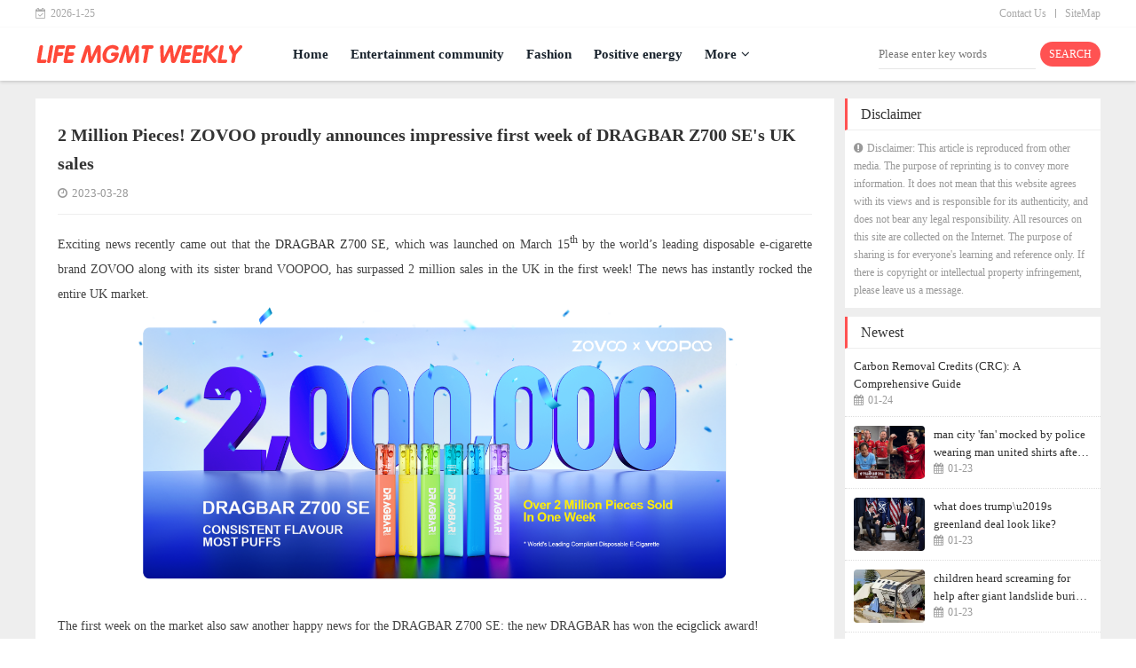

--- FILE ---
content_type: text/html;charset=UTF-8
request_url: http://health.schoolanews.in/info/2-Million-Pieces-ZOVOO-proudly-announces-impressive-first-week-of-DRAGBAR-Z700-SEs-UK-sales-2303280005.html
body_size: 4964
content:
<!DOCTYPE html>
<html>
<head>
<title>
	2 Million Pieces! ZOVOO proudly announces impressive first week of DRAGBAR Z700 SE's UK sales</title>
<META name="description" content="Exciting news recently came out that the DRAGBAR Z700 SE, which was launched on March 15th by the world’s leading disposable e-cigarette brand ZOVOO along with its sister brand VOOPOO, has surpassed 2 million sales in the UK in the first week! The news has instantly rocked the entire UK market."/>
<META name="keywords" content="2 Million Pieces! ZOVOO proudly announces impressive first week of DRAGBAR Z700 SE's UK sales"/>
<META name="copyright" content="©copyright2009-2020Life Management Weekly" /><meta charset="UTF-8">
<meta name="viewport" content="width=device-width, initial-scale=1.0, minimum-scale=1.0, maximum-scale=1.0, user-scalable=no" />
<link rel="stylesheet" type="text/css" href="/page/web/0040/static/css/font-awesome.min.css"/>
<link rel="stylesheet" type="text/css" href="/page/web/0040/static/css/sanren.css"/>
<link rel="stylesheet" type="text/css" href="/page/web/0040/static/css/style.css"/>
<script src="/page/web/0040/static/js/jquery.min.js" type="text/javascript" charset="utf-8"></script>
<script src="/page/web/0040/static/js/swiper.min.js" type="text/javascript" charset="utf-8"></script>
<script src="/page/web/0040/static/js/public.js" type="text/javascript" charset="utf-8"></script>
</head>
<body>
	<div class="head_pc">
	<div class="head">
		<div class="hd1">
			<div class="wrap clearfix">
				<span class="fl"><i class="fa fa-calendar-check-o mr5"></i><ss id="time"></ss></span>
				<script type="text/javascript">
					$(function() {
					    var myDate = new Date;
					    var year = myDate.getFullYear();
					    var mon = myDate.getMonth() + 1;
					    var date = myDate.getDate();
					    $("#time").html(year + "-" + mon + "-" + date);
					})
				</script>
				<span class="fr"><a href="/m" target="_blank">Contact Us</a><i></i><a href="/siteMap" target="_blank">SiteMap</a></span>
			</div>
		</div>
		<div class="hd2">
			<div class="wrap clearfix">
				<a href="/" class="logo fl"><img src="https://oss.ebuypress.com/up/allotment/210906/21090620051025742652.png"/></a>
				<div class="nav fl">
					<span><a class="nava" href="/">Home</a></span>
					<span><a class="nava" href="/l/Entertainment-community/20081815520163967539">Entertainment community</a></span>
							<span><a class="nava" href="/l/fashion/20081815520166222960">Fashion</a></span>
							<span><a class="nava" href="/l/positive-energy/20081815520168627958">Positive energy</a></span>
							<span>
					    	<a href="javascript:"  class="nava">More<i class="fa fa-angle-down ml5"></i></a>
					    	<div class="navhide clearfix">
					    		<i></i>
					    		<div class="navhidebox clearfix">
							        <a href="/l/Healthy-food/20081815515374434177">Healthy food</a>
											<a href="/l/Wisdom-Cultural-Tourism/20081815515364419163">Wisdom Cultural Tourism</a>
											<a href="/l/healthy-lifestyle/20081815515384041766">healthy lifestyle</a>
											<a href="/l/Cars/20081815520158805253">Cars</a>
											<a href="/l/Education-and-Training/20081815520156148559">Education</a>
											<a href="/l/Business/20081815520171105260">Business</a>
											<a href="/l/Technology/20081815520173694649">Technology</a>
											<a href="/l/Game/20081815520161254062">Game</a>
											<a href="/l/Real-estate/20081815515371928775">House</a>
											<a href="/l/Hotel/20081815515386526488">Hotel</a>
											<a href="/l/Finance/20081815515381612973">Finance</a>
											<a href="/l/Parent-child/20081815515379352714">Kids</a>
											<a href="/l/intelligent/20081815515376803198">Intelligent</a>
											<a href="/l/physical-education/20081815515369555698">Sports</a>
											<a href="/l/News/20081815515367012566">News</a>
											</div>
					    	</div>
					    </span>
				    </div>
				<div class="fr search clearfix">
					<input class="sipt1" type="text" placeholder="Please enter key words" id="searchData_pc" value="" />
					<input class="sipt2" type="submit" value="SEARCH" onclick="headSearch_pc()"/>
				</div>
		    	<script type="text/javascript">
					function headSearch_pc() {
						if($("#searchData_pc").val() != null && $("#searchData_pc").val() != ""){
							window.location.href = "/s?searchData="+$("#searchData_pc").val();
						}else{
							alert("Please enter key words");
							return false;
						}
					}
				</script>
			</div>
		</div>
	</div>
</div>

<div class="head_wap">
	<div class="whead clearfix">
		<a href="/" class="wlogo fl"><img src="https://oss.ebuypress.com/up/allotment/210906/21090620051025742652.png"/></a>
		<i></i>
	</div>
	<div class="wpnvbg"></div>
	<div class="wapnav">
		<div class="wapnavtop">
			<a href="/" class="waphdlg"><img src="https://oss.ebuypress.com/up/allotment/210906/21090620051025742652.png"/></a>
			<i></i>
		</div>
		<div class="wapnava clearfix">
			<span class="fl">
				<a href="/" class="wapprda">Home</a>
			</span>
			<span class="fl">
							<a href="/l/Entertainment-community/20081815520163967539" class="wapprda">Entertainment community</a>
						</span>
					<span class="fl">
							<a href="/l/fashion/20081815520166222960" class="wapprda">Fashion</a>
						</span>
					<span class="fl">
							<a href="/l/positive-energy/20081815520168627958" class="wapprda">Positive energy</a>
						</span>
					<span class="fl">
					<a href="javascript:" class="wapprda">More<i><img src="/page/web/0040/static/images/ricon.png"/></i></a>
					<div class="wpheadhide">
						<a class="wapprda1" href="/l/Healthy-food/20081815515374434177">Healthy food</a>
								<a class="wapprda1" href="/l/Wisdom-Cultural-Tourism/20081815515364419163">Wisdom Cultural Tourism</a>
								<a class="wapprda1" href="/l/healthy-lifestyle/20081815515384041766">healthy lifestyle</a>
								<a class="wapprda1" href="/l/Cars/20081815520158805253">Cars</a>
								<a class="wapprda1" href="/l/Education-and-Training/20081815520156148559">Education</a>
								<a class="wapprda1" href="/l/Business/20081815520171105260">Business</a>
								<a class="wapprda1" href="/l/Technology/20081815520173694649">Technology</a>
								<a class="wapprda1" href="/l/Game/20081815520161254062">Game</a>
								<a class="wapprda1" href="/l/Real-estate/20081815515371928775">House</a>
								<a class="wapprda1" href="/l/Hotel/20081815515386526488">Hotel</a>
								<a class="wapprda1" href="/l/Finance/20081815515381612973">Finance</a>
								<a class="wapprda1" href="/l/Parent-child/20081815515379352714">Kids</a>
								<a class="wapprda1" href="/l/intelligent/20081815515376803198">Intelligent</a>
								<a class="wapprda1" href="/l/physical-education/20081815515369555698">Sports</a>
								<a class="wapprda1" href="/l/News/20081815515367012566">News</a>
								</div>
				</span>
			<div class="search fl w100">
				<input class="sipt1" type="text" placeholder="Please enter key words" id="searchData_wap" value=""/>
				<input class="sipt2" type="submit" value="SEARCH" onclick="headSearch_wap()"/>
			</div>
	    	<script type="text/javascript">
				function headSearch_wap() {
					if($("#searchData_wap").val() != null && $("#searchData_wap").val() != ""){
						window.location.href = "/s?searchData="+$("#searchData_wap").val();
					}else{
						alert("Please enter key words");
						return false;
					}
				}
			</script>
		</div>
	</div>
	<div class="waphd_height"></div>
</div><div class="bnmd">
		<div class="md pt0 pb0">
			<div class="wrap clearfix">
				<div class="fl mdl">
					<div class="mdlw clearfix mt0">
						<div class="infobox">
							<div class="infotop">
									<h3>2 Million Pieces! ZOVOO proudly announces impressive first week of DRAGBAR Z700 SE's UK sales</h3>
									<p>
										<span><i class="fa fa-clock-o"></i>2023-03-28</span>
										</p>
								</div>
								<div class="infotxt">
									<p style="text-align: justify;">Exciting news recently came out that the <a href="https://www.izovoo.com/dragbar-z700-se/">DRAGBAR Z700 SE</a>, which was launched on March 15<sup>th</sup> by the world&rsquo;s leading disposable e-cigarette brand ZOVOO along with its sister brand VOOPOO, has surpassed 2 million sales in the UK in the first week! The news has instantly rocked the entire UK market.</p>
<p><img style="display: block; margin-left: auto; margin-right: auto;" src="https://oss.ebuypress.com/up/2023/0328/23032809185869720466.png" /></p>
<p>&nbsp;</p>
<p style="text-align: justify;">The first week on the market also saw another happy news for the DRAGBAR Z700 SE: the new DRAGBAR has won the <a href="https://www.ecigclick.co.uk/best-disposable-vapes/">ecigclick</a> award!</p>
<p style="text-align: justify;">&nbsp;</p>
<p><img style="display: block; margin-left: auto; margin-right: auto;" src="https://oss.ebuypress.com/up/2023/0328/23032809185833152312.png" alt="ecigclik奖项" /></p>
<p style="text-align: justify;">Ecigclick, which is one of the most authoritative and influential e-cigarette websites in the UK, has a strong presence in the UK e-cigarette sector. On its 'Best Disposable E-Cigarette 2023' award list, <a href="https://www.vapeclub.co.uk/disposable-vape/drag-bar/">DRAGBAR Z700 SE</a> is the Top 3 and has won the 'best for flavour' award. The new DRAGBAR has also broken ecigclick's record within a week and has been well-recognized by the authoritative vape media, which is an undisputed honour for ZOVOO.</p>
<p style="text-align: justify;">&nbsp;</p>
<p style="text-align: justify;">Ecigclick's criteria for rewards is based on the product performance, quality of the device and its market performance. Among those e-cigarette products in the fierce competition, DRAGBAR Z700 SE outstands with its puffs and consistent flavour.</p>
<p style="text-align: justify;">&nbsp;</p>
<p style="text-align: justify;"><strong>Most puffs among the TRPR&amp;TPD-compliant vapes</strong></p>
<p style="text-align: justify;">&nbsp;</p>
<p style="text-align: justify;">DRAGBAR Z700 SE is equiped with Gene Tree Ceramic Coil solution, which offers the technical advantage of ultra-high performance conversion, while achieving the largest puff(700) among those TRPR&amp;TPD-Compliant vapes. The amazing puffs are arguably the dominant highlight that makes the DRAGBAR Z700 SE stand out from the crowd of e-cigarette products.</p>
<p style="text-align: justify;">&nbsp;</p>
<p style="text-align: justify;"><strong>Consistent taste, No flavor decaying</strong></p>
<p style="text-align: justify;">&nbsp;</p>
<p style="text-align: justify;">Attributed to the technical advantages of GENE TREE, the DRAGBAR Z700 SE ensures a truly consistent flavour to every puff, offering a more enjoyable vaping experience. Many of the DRAGBAR Z700 SE consumers claimed that the product was special and different from other products on the market, and expressed that they liked the fresh taste and would try other flavours. Flavour of DRAGBAR Z700 SE is also the core to awards.</p>
<p style="text-align: justify;">&nbsp;</p>
<p style="text-align: justify;">Relying on the cutting-edge technology and R&amp;D strength of sister brand VOOPOO, ZOVOO has become a leader in the disposable e-cigarette industry, which has gained the trust of its fans and is highly regarded by industry authorities.</p>
<p style="text-align: justify;">&nbsp;</p>
<p style="text-align: justify;">The success of the DRAGBAR Z700 SE is just one bright milestone on the road of ZOVOO's development. Looking ahead, ZOVOO will continue to strive for innovative technology and launch more products that are loved and trusted by fans and consumers. Moreover, ZOVOO will strictly manage product quality and compliance, providing users great vaping experience through technological innovation and deep exploration of user needs.</p>
<p style="text-align: justify;">&nbsp;</p>
<p style="text-align: justify;">For more information, please visit https://www.izovoo.com/ and follow ZOVOO on Instagram, Facebook and Tiktok.</p>
<p style="text-align: justify;">&nbsp;</p>
<p style="text-align: justify;">Instagram: https://www.instagram.com/zovoo_official/</p>
<p style="text-align: justify;">&nbsp;</p>
<p style="text-align: justify;">Facebook: https://www.facebook.com/zovootechofficial</p>
<p style="text-align: justify;">&nbsp;</p>
<p style="text-align: justify;">Tiktok: https://www.tiktok.com/@zovoofans</p>
<p style="text-align: justify;">&nbsp;</p>
<p style="text-align: justify;">*During internal testing, Dragbar Z700 SE can support 700 puffs at maximum. (The actual number of puffs will be affected by personal vaping habits)</p>
<p style="text-align: justify;">&nbsp;</p>
<p style="text-align: justify;">WARNING: This product may be used with e-liquid products containing nicotine. Nicotine is an addictive chemical.</p></div>
							</div>
					</div>
				</div>
				<div class="fr mdr">
					<div class="mdr1">
						<h3 class="mdr_title">Disclaimer</h3>
						<div class="mzsm">
							<div class="info_tip">
								<i class="fa fa-exclamation-circle mr5"></i>Disclaimer: This article is reproduced from other media. The purpose of reprinting is to convey more information. It does not mean that this website agrees with its views and is responsible for its authenticity, and does not bear any legal responsibility. All resources on this site are collected on the Internet. The purpose of sharing is for everyone's learning and reference only. If there is copyright or intellectual property infringement, please leave us a message.</div>
						</div>
					</div>
					<div class="mdr1 mt_10">
						<h3 class="mdr_title">Newest</h3>
						<div class="clearfix bgwhite">
							<a href="/info/Carbon-Removal-Credits-(CRC)-A-Comprehensive-Guide-2601240126.html" target="_blank" class="mdla mdra disblock hvimghover">
										<div class="txt">
											<h3>Carbon Removal Credits (CRC): A Comprehensive Guide</h3>
											<span><i class="fa fa-calendar mr5"></i>01-24</span>
										</div>
									</a>
								<a href="/info/t-2601230142.html" target="_blank" class="mdla mdra disblock hvimghover">
										<div class="img posrelative">
												<div class="hvimg" style="background: url(/up/2026/0123/26012320000807342476.jpg) no-repeat center;"></div>
											</div>
										<div class="txt">
											<h3>man city 'fan' mocked by police wearing man united shirts after 'drugs arrest'</h3>
											<span><i class="fa fa-calendar mr5"></i>01-23</span>
										</div>
									</a>
								<a href="/info/t-2601230141.html" target="_blank" class="mdla mdra disblock hvimghover">
										<div class="img posrelative">
												<div class="hvimg" style="background: url(/up/2026/0123/26012320000749020195.jpg) no-repeat center;"></div>
											</div>
										<div class="txt">
											<h3>what does trump&#92;u2019s greenland deal look like?</h3>
											<span><i class="fa fa-calendar mr5"></i>01-23</span>
										</div>
									</a>
								<a href="/info/t-2601230140.html" target="_blank" class="mdla mdra disblock hvimghover">
										<div class="img posrelative">
												<div class="hvimg" style="background: url(/up/2026/0123/26012320000653779072.jpg) no-repeat center;"></div>
											</div>
										<div class="txt">
											<h3>children heard screaming for help after giant landslide buries campsite in new zealand</h3>
											<span><i class="fa fa-calendar mr5"></i>01-23</span>
										</div>
									</a>
								<a href="/info/t-2601230139.html" target="_blank" class="mdla mdra disblock hvimghover">
										<div class="img posrelative">
												<div class="hvimg" style="background: url(/up/2026/0123/26012320000567596950.jpg) no-repeat center;"></div>
											</div>
										<div class="txt">
											<h3>the 'big idiot' feud between ryanair's ceo and elon musk</h3>
											<span><i class="fa fa-calendar mr5"></i>01-23</span>
										</div>
									</a>
								<a href="/info/t-2601230138.html" target="_blank" class="mdla mdra disblock hvimghover">
										<div class="img posrelative">
												<div class="hvimg" style="background: url(/up/2026/0123/26012320000460921279.jpg) no-repeat center;"></div>
											</div>
										<div class="txt">
											<h3>the us is now seeking 'regime change' in yet another country</h3>
											<span><i class="fa fa-calendar mr5"></i>01-23</span>
										</div>
									</a>
								</div>
					</div>
					<div class="mdr2 mt_15">
						<h3 class="mdr_title">Links</h3>
						<div class="bgwhite mdr2w clearfix">
							<a href="https://www.cycjet.com" target="_blank">Handheld Inkjet Printer</a>
							<a href="http://aumorning.com/" target="_blank">Australian Morning Post</a>
							<a href="http://fortunetime.us/" target="_blank">American fortune daily</a>
							<a href="http://dailypeople.us/" target="_blank">American People Network</a>
							<a href="http://24usnews.com/" target="_blank">United States Newsletter</a>
							<a href="http://ebbcnews.com/" target="_blank">BBC Network News</a>
							<a href="http://usatnews.com/" target="_blank">American news network</a>
							<a href="http://bilitime.com/" target="_blank">Startup Weekly</a>
							<a href="http://nycmorning.com/" target="_blank">New York City Morning Post</a>
							<a href="http://bloombergcorp.com/" target="_blank">Bloomberg Digital Journal</a>
							<a href="http://yahoosee.com/" target="_blank">Yahoo See</a>
							<a href="https://www.cycjet.com" target="_blank">industrial inkjet printer</a>
							</div>
					</div>
				</div>
			</div>
		</div>
	</div>
		
	<div class="foot">
	<div class="wrap">
		<div class="ft1 textcenter">
			<a href="/">Home</a><i></i>
			<a href="/l/Entertainment-community/20081815520163967539">Entertainment community</a><i></i>
					<a href="/l/fashion/20081815520166222960">Fashion</a><i></i>
					<a href="/l/positive-energy/20081815520168627958">Positive energy</a><i></i>
					<a href="/l/Healthy-food/20081815515374434177">Healthy food</a><i></i>
					<a href="/l/Wisdom-Cultural-Tourism/20081815515364419163">Wisdom Cultural Tourism</a><i></i>
					<a href="/l/healthy-lifestyle/20081815515384041766">healthy lifestyle</a><i></i>
					</div>
		<div class="ft2 textcenter">
			©copyright2009-2020Life Management Weekly&nbsp;
			&nbsp;
			<a href="/m" target="_blank" target="_blank" class="marl10">Contact Us</a>
			<a href="/siteMap" target="_blank" class="marl10">SiteMap</a>
		</div>
	</div>
</div></body>
</html>

--- FILE ---
content_type: text/css
request_url: http://health.schoolanews.in/page/web/0040/static/css/sanren.css
body_size: 6868
content:
@charset "utf-8";
/*sanren*/
 *{
	margin: 0;
	padding: 0;
	border: 0;
	outline: none;
	font-size-adjust: none;
	-webkit-text-size-adjust: none;
	-moz-text-size-adjust: none;
	-ms-text-size-adjust: none;
	border-radius: 0px;
	-webkit-border-radius: 0px;
	-moz-border-radius: 0px;
	transform: none;
	-webkit-transform: none;
	-moz-transform: none;
	transition: none;
	-webkit-transition: none;
	-moz-transition: none;
	box-sizing: border-box;
	-moz-box-sizing: border-box;
	-webkit-box-sizing: border-box;
	word-wrap:break-word;
}
/*@font-face {
	font-family: "fonts";
	src: url("../font/Oswald-Medium.otf");
}
body {
	font-family: fonts;
	padding: 0;
	margin: 0;
	font-size: 14px;
	color: #444444;
	background: #ededee;
	overflow-x: hidden;
}*/
body {
	font-family: "Microsoft YaHei";
	padding: 0;
	margin: 0;
	font-size: 14px;
	color: #333;
	background: #fff;
	overflow-x: hidden;
}
body,
div,
dl,
dt,
dd,
ul,
ol,
li,
h1,
h2,
h3,
h4,
h5,
h6,
pre,
code,
form,
fieldset,
legend,
input,
textarea,
p,
blockquote,
th,
td,a {
	margin: 0;
	padding: 0;
}
input,button,select,textarea{outline:none; font-family: "microsoft yahei";-webkit-appearance:none;}
ul,
li {
	list-style: none;
	padding: 0;
	margin: 0;
}

a {
	text-decoration: none;
/*	display: inline-block;*/
	color: #333;
	transition: all 0.25s;
}
img {
	border: none;
	display: inline-block;
}
em,i{
	font-style: normal;
	display: inline-block;
}
.pt0{
	padding-top: 0 !important;
}
.pb0{
	padding-bottom: 0 !important;
}
.pl0{
	padding-left: 0 !important;
}
.pr0{
	padding-right: 0 !important;
}
.posrelative{
	position: relative;
}
.mainleft{
	width: 960px;	
}
.mainright{
	width: 220px;
}
.clear {
	height: 0;
	clear: both;
	zoom: 1;
}
.clearfix:before, .clearfix:after {
	content:"";
	display:table
}
.clearfix:after {
	clear:both;
}
.fl{
	float: left;
}
.fr{
	float: right;
}
.wd_100{
	width: 100%;
}
.mt_5{
	margin-top: 5px;
}
.mt_20{
	margin-top: 20px;
}
.mt_25{
	margin-top: 25px;
}
.mt_40{
	margin-top: 40px;
}
.mt_15{
	margin-top: 15px;
}
.mt_10{
	margin-top: 10px;
}
.mt_30{
	margin-top: 30px;
}
.mt_35{
	margin-top: 35px;
}
.mt_50{
	margin-top: 50px;
}
.mt_60{
	margin-top: 60px;
}
.box_tab{
	display: table;
	width: 100%;
	height: 100%;
}
.tab_cell{
	display: table-cell;
	vertical-align: middle;
}
.bgwhite{
	background: #FFFFFF;
}
.padding30{
	padding: 30px;
}
.padding20{
	padding: 20px;
}
.padding10{
	padding: 10px;
}
.padding5{
	padding: 5px;
}
.lrpadd20{
	padding: 0 20px;
}
.paddbot20{
	padding-bottom: 20px;
}
.tbpadd20{
	padding: 20px 0;
}
.nopaddingtop{
	padding-top: 0;
}
.bordetrbl{
	border: 1px solid #ddd;
}
.borderright{
	border-right: 1px solid #ddd;
}
.borderleft{
	border-left: 1px solid #ddd;
}
.bordertop{
	border-top: 1px solid #ddd;
}
.borderbot{
	border-bottom: 1px solid #ddd;
}
.wrap{
	width: 1200px;
	margin: 0 auto;
}
.wrap1{
	width: 1300px;
	margin: 0 auto;
}
.hvimg{
	display: block;
	width: 100%;
	height: 100%;
	background-size: cover !important;
	transition: 1s;
}
.hvimghover:hover .hvimg{
	transform: scale(1.1);
}
.marl20{
	margin-left: 20px;
}
.marl10{
	margin-left: 10px;
}
.marl5{
	margin-left: 5px;
}
.marr20{
	margin-right: 20px;
}
.marr10{
	margin-right: 10px;
}
.marr5{
	margin-right: 5px;
}
.block{
	display: block;
}
.row30{
	margin-left: -30px;
}
.heig120{
	height: 120px;
}
.posrelative{
	position: relative;
}
.hoverop:hover{
	opacity: .85;
}
.distab{
	display: table;
}
.tbcell{
	display: table-cell;
	width: 100%;
	height: 100%;
	vertical-align: middle;
	text-align: center;
}
.tbcellimg{
	display: block;
	max-width: 100%;
	max-height: 100%;
	margin: 0 auto;
}
.abtn{
	display: inline-block;
	padding: 5px 10px;
	background: #D42A2A;
	color: #fff;
}
.logoutbtn{
	background: #333333;
	margin-left: 5px;
}
.maincontainer{
	padding: 30px 0;
}
.bggray{
	background: #F1F1F1;
}
.bgwhite{
	background: #fff;
}
.hovshadow:hover{
	box-shadow: 0 0 10px 1px #aaa;
	transition: all .5s;
}
.colorred{
	color: #ff5d5d;
}
.colorblue{
	color: #17A7DC;
}
.colorgreen{
	color: #55d679;
}
.color999{
	color: #999;
}
.color666{
	color: #666;
}
.btnalink{
	display: inline-block;
	padding: 5px 8px;
	background: #ddd;
	border-radius: 5px;
}
.btnalink1{
	background: #F77258;
	color: #fff;
}
.btnalink2{
	background: #20A49F;
	color: #fff;
}
.btnalink3{
	background: #F77258;
	color: #fff;
	padding: 1px 10px;
}
.btnalink3 i{
	margin-right: 3px;
}
.btnalinkborder{
	display: inline-block;
	width: 80px;
	text-align: center;
	padding: 3px 0;
	border: 1px solid #ddd;
}
.btnalinkborder:hover{
	border-color: #D42A2A;
	background: #D42A2A;
	color: #fff;
}
.textright{
	text-align: right;
}
.textcenter{
	text-align: center;
}
.hovercolor:hover{
	color: #C92B2F;
}
.disblock{
	display: block;
}
.middle{
	vertical-align: middle;
	margin-top: -3px;
}
.marl10{
	margin-left: 10px;
}
.marr10{
	margin-right: 10px;
}
.fullwidth{
	width: 100%;
}
.datatable th{
	padding: 10px;
	border-bottom: 1px solid #ddd;
	background: #F5F5F5;
}
.datatable td{
	padding: 10px;
	border-bottom: 1px dashed #ddd;
}
.datatable td.tdl{
	color: #999;
}
.datatables td{
	text-align: center;
	line-height: 24px;
	border-bottom: none;
}
.datatable td img{
	display: inline-block;
	vertical-align: middle;
}
.datatable td.lvtd{
	border-bottom: 1px solid #ddd;
}
.datatablel th{
	text-align: left;
}
.datatablel td{
	text-align: left;
}
.alink{
	color: #20A49F;
}
.tablecell{
	display: table-cell;
	vertical-align: middle;
	background: #F5F5F5;
	overflow: hidden;
	text-align: center;
}
.tbcell_img{
	display: block;
	margin: 0 auto;
	max-width: 100%;
	max-height: 100%;
}
.font18{
	font-size: 18px;
}
.font16{
	font-size: 16px;
}
.font14{
	font-size: 14px;
}
.disnone{
	display: none;
}
.cl9{
	color: #999;
}
.cl6{
	color: #666;
}
.tab_content li.tab_content_li{
	display: none;
}
.tab_content li.active{
	display: block;
}
.tab_content1 li.tab_content_li{
	display: none;
}
.tab_content1 li.active{
	display: block;
}
/*swiper-container*/
.swiper-container{margin:0 auto;position:relative;overflow:hidden;list-style:none;padding:0;z-index:1}.swiper-container-no-flexbox .swiper-slide{float:left}.swiper-container-vertical>.swiper-wrapper{-webkit-box-orient:vertical;-webkit-box-direction:normal;-webkit-flex-direction:column;-ms-flex-direction:column;flex-direction:column}.swiper-wrapper{position:relative;width:100%;height:100%;z-index:1;display:-webkit-box;display:-webkit-flex;display:-ms-flexbox;display:flex;-webkit-transition-property:-webkit-transform;transition-property:-webkit-transform;-o-transition-property:transform;transition-property:transform;transition-property:transform,-webkit-transform;-webkit-box-sizing:content-box;box-sizing:content-box}.swiper-container-android .swiper-slide,.swiper-wrapper{-webkit-transform:translate3d(0,0,0);transform:translate3d(0,0,0)}.swiper-container-multirow>.swiper-wrapper{-webkit-flex-wrap:wrap;-ms-flex-wrap:wrap;flex-wrap:wrap}.swiper-container-free-mode>.swiper-wrapper{-webkit-transition-timing-function:ease-out;-o-transition-timing-function:ease-out;transition-timing-function:ease-out;margin:0 auto}.swiper-slide{-webkit-flex-shrink:0;-ms-flex-negative:0;flex-shrink:0;width:100%;height:100%;position:relative;-webkit-transition-property:-webkit-transform;transition-property:-webkit-transform;-o-transition-property:transform;transition-property:transform;transition-property:transform,-webkit-transform}.swiper-slide-invisible-blank{visibility:hidden}.swiper-container-autoheight,.swiper-container-autoheight .swiper-slide{height:auto}.swiper-container-autoheight .swiper-wrapper{-webkit-box-align:start;-webkit-align-items:flex-start;-ms-flex-align:start;align-items:flex-start;-webkit-transition-property:height,-webkit-transform;transition-property:height,-webkit-transform;-o-transition-property:transform,height;transition-property:transform,height;transition-property:transform,height,-webkit-transform}.swiper-container-3d{-webkit-perspective:1200px;perspective:1200px}.swiper-container-3d .swiper-cube-shadow,.swiper-container-3d .swiper-slide,.swiper-container-3d .swiper-slide-shadow-bottom,.swiper-container-3d .swiper-slide-shadow-left,.swiper-container-3d .swiper-slide-shadow-right,.swiper-container-3d .swiper-slide-shadow-top,.swiper-container-3d .swiper-wrapper{-webkit-transform-style:preserve-3d;transform-style:preserve-3d}.swiper-container-3d .swiper-slide-shadow-bottom,.swiper-container-3d .swiper-slide-shadow-left,.swiper-container-3d .swiper-slide-shadow-right,.swiper-container-3d .swiper-slide-shadow-top{position:absolute;left:0;top:0;width:100%;height:100%;pointer-events:none;z-index:10}.swiper-container-3d .swiper-slide-shadow-left{background-image:-webkit-gradient(linear,right top,left top,from(rgba(0,0,0,.5)),to(rgba(0,0,0,0)));background-image:-webkit-linear-gradient(right,rgba(0,0,0,.5),rgba(0,0,0,0));background-image:-o-linear-gradient(right,rgba(0,0,0,.5),rgba(0,0,0,0));background-image:linear-gradient(to left,rgba(0,0,0,.5),rgba(0,0,0,0))}.swiper-container-3d .swiper-slide-shadow-right{background-image:-webkit-gradient(linear,left top,right top,from(rgba(0,0,0,.5)),to(rgba(0,0,0,0)));background-image:-webkit-linear-gradient(left,rgba(0,0,0,.5),rgba(0,0,0,0));background-image:-o-linear-gradient(left,rgba(0,0,0,.5),rgba(0,0,0,0));background-image:linear-gradient(to right,rgba(0,0,0,.5),rgba(0,0,0,0))}.swiper-container-3d .swiper-slide-shadow-top{background-image:-webkit-gradient(linear,left bottom,left top,from(rgba(0,0,0,.5)),to(rgba(0,0,0,0)));background-image:-webkit-linear-gradient(bottom,rgba(0,0,0,.5),rgba(0,0,0,0));background-image:-o-linear-gradient(bottom,rgba(0,0,0,.5),rgba(0,0,0,0));background-image:linear-gradient(to top,rgba(0,0,0,.5),rgba(0,0,0,0))}.swiper-container-3d .swiper-slide-shadow-bottom{background-image:-webkit-gradient(linear,left top,left bottom,from(rgba(0,0,0,.5)),to(rgba(0,0,0,0)));background-image:-webkit-linear-gradient(top,rgba(0,0,0,.5),rgba(0,0,0,0));background-image:-o-linear-gradient(top,rgba(0,0,0,.5),rgba(0,0,0,0));background-image:linear-gradient(to bottom,rgba(0,0,0,.5),rgba(0,0,0,0))}.swiper-container-wp8-horizontal,.swiper-container-wp8-horizontal>.swiper-wrapper{-ms-touch-action:pan-y;touch-action:pan-y}.swiper-container-wp8-vertical,.swiper-container-wp8-vertical>.swiper-wrapper{-ms-touch-action:pan-x;touch-action:pan-x}.swiper-button-next,.swiper-button-prev{position:absolute;top:50%;width:27px;height:44px;margin-top:-22px;z-index:10;cursor:pointer;background-size:27px 44px;background-position:center;background-repeat:no-repeat}.swiper-button-next.swiper-button-disabled,.swiper-button-prev.swiper-button-disabled{opacity:.35;cursor:auto;pointer-events:none}.swiper-button-prev,.swiper-container-rtl .swiper-button-next{background-image:url("data:image/svg+xml;charset=utf-8,%3Csvg%20xmlns%3D'http%3A%2F%2Fwww.w3.org%2F2000%2Fsvg'%20viewBox%3D'0%200%2027%2044'%3E%3Cpath%20d%3D'M0%2C22L22%2C0l2.1%2C2.1L4.2%2C22l19.9%2C19.9L22%2C44L0%2C22L0%2C22L0%2C22z'%20fill%3D'%23007aff'%2F%3E%3C%2Fsvg%3E");left:10px;right:auto}.swiper-button-next,.swiper-container-rtl .swiper-button-prev{background-image:url("data:image/svg+xml;charset=utf-8,%3Csvg%20xmlns%3D'http%3A%2F%2Fwww.w3.org%2F2000%2Fsvg'%20viewBox%3D'0%200%2027%2044'%3E%3Cpath%20d%3D'M27%2C22L27%2C22L5%2C44l-2.1-2.1L22.8%2C22L2.9%2C2.1L5%2C0L27%2C22L27%2C22z'%20fill%3D'%23007aff'%2F%3E%3C%2Fsvg%3E");right:10px;left:auto}.swiper-button-prev.swiper-button-white,.swiper-container-rtl .swiper-button-next.swiper-button-white{background-image:url("data:image/svg+xml;charset=utf-8,%3Csvg%20xmlns%3D'http%3A%2F%2Fwww.w3.org%2F2000%2Fsvg'%20viewBox%3D'0%200%2027%2044'%3E%3Cpath%20d%3D'M0%2C22L22%2C0l2.1%2C2.1L4.2%2C22l19.9%2C19.9L22%2C44L0%2C22L0%2C22L0%2C22z'%20fill%3D'%23ffffff'%2F%3E%3C%2Fsvg%3E")}.swiper-button-next.swiper-button-white,.swiper-container-rtl .swiper-button-prev.swiper-button-white{background-image:url("data:image/svg+xml;charset=utf-8,%3Csvg%20xmlns%3D'http%3A%2F%2Fwww.w3.org%2F2000%2Fsvg'%20viewBox%3D'0%200%2027%2044'%3E%3Cpath%20d%3D'M27%2C22L27%2C22L5%2C44l-2.1-2.1L22.8%2C22L2.9%2C2.1L5%2C0L27%2C22L27%2C22z'%20fill%3D'%23ffffff'%2F%3E%3C%2Fsvg%3E")}.swiper-button-prev.swiper-button-black,.swiper-container-rtl .swiper-button-next.swiper-button-black{background-image:url("data:image/svg+xml;charset=utf-8,%3Csvg%20xmlns%3D'http%3A%2F%2Fwww.w3.org%2F2000%2Fsvg'%20viewBox%3D'0%200%2027%2044'%3E%3Cpath%20d%3D'M0%2C22L22%2C0l2.1%2C2.1L4.2%2C22l19.9%2C19.9L22%2C44L0%2C22L0%2C22L0%2C22z'%20fill%3D'%23000000'%2F%3E%3C%2Fsvg%3E")}.swiper-button-next.swiper-button-black,.swiper-container-rtl .swiper-button-prev.swiper-button-black{background-image:url("data:image/svg+xml;charset=utf-8,%3Csvg%20xmlns%3D'http%3A%2F%2Fwww.w3.org%2F2000%2Fsvg'%20viewBox%3D'0%200%2027%2044'%3E%3Cpath%20d%3D'M27%2C22L27%2C22L5%2C44l-2.1-2.1L22.8%2C22L2.9%2C2.1L5%2C0L27%2C22L27%2C22z'%20fill%3D'%23000000'%2F%3E%3C%2Fsvg%3E")}.swiper-button-lock{display:none}.swiper-pagination{position:absolute;text-align:center;-webkit-transition:.3s opacity;-o-transition:.3s opacity;transition:.3s opacity;-webkit-transform:translate3d(0,0,0);transform:translate3d(0,0,0);z-index:10}.swiper-pagination.swiper-pagination-hidden{opacity:0}.swiper-container-horizontal>.swiper-pagination-bullets,.swiper-pagination-custom,.swiper-pagination-fraction{bottom:10px;left:0;width:100%}.swiper-pagination-bullets-dynamic{overflow:hidden;font-size:0}.swiper-pagination-bullets-dynamic .swiper-pagination-bullet{-webkit-transform:scale(.33);-ms-transform:scale(.33);transform:scale(.33);position:relative}.swiper-pagination-bullets-dynamic .swiper-pagination-bullet-active{-webkit-transform:scale(1);-ms-transform:scale(1);transform:scale(1)}.swiper-pagination-bullets-dynamic .swiper-pagination-bullet-active-main{-webkit-transform:scale(1);-ms-transform:scale(1);transform:scale(1)}.swiper-pagination-bullets-dynamic .swiper-pagination-bullet-active-prev{-webkit-transform:scale(.66);-ms-transform:scale(.66);transform:scale(.66)}.swiper-pagination-bullets-dynamic .swiper-pagination-bullet-active-prev-prev{-webkit-transform:scale(.33);-ms-transform:scale(.33);transform:scale(.33)}.swiper-pagination-bullets-dynamic .swiper-pagination-bullet-active-next{-webkit-transform:scale(.66);-ms-transform:scale(.66);transform:scale(.66)}.swiper-pagination-bullets-dynamic .swiper-pagination-bullet-active-next-next{-webkit-transform:scale(.33);-ms-transform:scale(.33);transform:scale(.33)}.swiper-pagination-bullet{width:8px;height:8px;display:inline-block;border-radius:100%;background:#000;opacity:.2}button.swiper-pagination-bullet{border:none;margin:0;padding:0;-webkit-box-shadow:none;box-shadow:none;-webkit-appearance:none;-moz-appearance:none;appearance:none}.swiper-pagination-clickable .swiper-pagination-bullet{cursor:pointer}.swiper-pagination-bullet-active{opacity:1;background:#007aff}.swiper-container-vertical>.swiper-pagination-bullets{right:10px;top:50%;-webkit-transform:translate3d(0,-50%,0);transform:translate3d(0,-50%,0)}.swiper-container-vertical>.swiper-pagination-bullets .swiper-pagination-bullet{margin:6px 0;display:block}.swiper-container-vertical>.swiper-pagination-bullets.swiper-pagination-bullets-dynamic{top:50%;-webkit-transform:translateY(-50%);-ms-transform:translateY(-50%);transform:translateY(-50%);width:8px}.swiper-container-vertical>.swiper-pagination-bullets.swiper-pagination-bullets-dynamic .swiper-pagination-bullet{display:inline-block;-webkit-transition:.2s top,.2s -webkit-transform;transition:.2s top,.2s -webkit-transform;-o-transition:.2s transform,.2s top;transition:.2s transform,.2s top;transition:.2s transform,.2s top,.2s -webkit-transform}.swiper-container-horizontal>.swiper-pagination-bullets .swiper-pagination-bullet{margin:0 4px}.swiper-container-horizontal>.swiper-pagination-bullets.swiper-pagination-bullets-dynamic{left:50%;-webkit-transform:translateX(-50%);-ms-transform:translateX(-50%);transform:translateX(-50%);white-space:nowrap}.swiper-container-horizontal>.swiper-pagination-bullets.swiper-pagination-bullets-dynamic .swiper-pagination-bullet{-webkit-transition:.2s left,.2s -webkit-transform;transition:.2s left,.2s -webkit-transform;-o-transition:.2s transform,.2s left;transition:.2s transform,.2s left;transition:.2s transform,.2s left,.2s -webkit-transform}.swiper-container-horizontal.swiper-container-rtl>.swiper-pagination-bullets-dynamic .swiper-pagination-bullet{-webkit-transition:.2s right,.2s -webkit-transform;transition:.2s right,.2s -webkit-transform;-o-transition:.2s transform,.2s right;transition:.2s transform,.2s right;transition:.2s transform,.2s right,.2s -webkit-transform}.swiper-pagination-progressbar{background:rgba(0,0,0,.25);position:absolute}.swiper-pagination-progressbar .swiper-pagination-progressbar-fill{background:#007aff;position:absolute;left:0;top:0;width:100%;height:100%;-webkit-transform:scale(0);-ms-transform:scale(0);transform:scale(0);-webkit-transform-origin:left top;-ms-transform-origin:left top;transform-origin:left top}.swiper-container-rtl .swiper-pagination-progressbar .swiper-pagination-progressbar-fill{-webkit-transform-origin:right top;-ms-transform-origin:right top;transform-origin:right top}.swiper-container-horizontal>.swiper-pagination-progressbar,.swiper-container-vertical>.swiper-pagination-progressbar.swiper-pagination-progressbar-opposite{width:100%;height:4px;left:0;top:0}.swiper-container-horizontal>.swiper-pagination-progressbar.swiper-pagination-progressbar-opposite,.swiper-container-vertical>.swiper-pagination-progressbar{width:4px;height:100%;left:0;top:0}.swiper-pagination-white .swiper-pagination-bullet-active{background:#fff}.swiper-pagination-progressbar.swiper-pagination-white{background:rgba(255,255,255,.25)}.swiper-pagination-progressbar.swiper-pagination-white .swiper-pagination-progressbar-fill{background:#fff}.swiper-pagination-black .swiper-pagination-bullet-active{background:#000}.swiper-pagination-progressbar.swiper-pagination-black{background:rgba(0,0,0,.25)}.swiper-pagination-progressbar.swiper-pagination-black .swiper-pagination-progressbar-fill{background:#000}.swiper-pagination-lock{display:none}.swiper-scrollbar{border-radius:10px;position:relative;-ms-touch-action:none;background:rgba(0,0,0,.1)}.swiper-container-horizontal>.swiper-scrollbar{position:absolute;left:1%;bottom:3px;z-index:50;height:5px;width:98%}.swiper-container-vertical>.swiper-scrollbar{position:absolute;right:3px;top:1%;z-index:50;width:5px;height:98%}.swiper-scrollbar-drag{height:100%;width:100%;position:relative;background:rgba(0,0,0,.5);border-radius:10px;left:0;top:0}.swiper-scrollbar-cursor-drag{cursor:move}.swiper-scrollbar-lock{display:none}.swiper-zoom-container{width:100%;height:100%;display:-webkit-box;display:-webkit-flex;display:-ms-flexbox;display:flex;-webkit-box-pack:center;-webkit-justify-content:center;-ms-flex-pack:center;justify-content:center;-webkit-box-align:center;-webkit-align-items:center;-ms-flex-align:center;align-items:center;text-align:center}.swiper-zoom-container>canvas,.swiper-zoom-container>img,.swiper-zoom-container>svg{max-width:100%;max-height:100%;-o-object-fit:contain;object-fit:contain}.swiper-slide-zoomed{cursor:move}.swiper-lazy-preloader{width:42px;height:42px;position:absolute;left:50%;top:50%;margin-left:-21px;margin-top:-21px;z-index:10;-webkit-transform-origin:50%;-ms-transform-origin:50%;transform-origin:50%;-webkit-animation:swiper-preloader-spin 1s steps(12,end) infinite;animation:swiper-preloader-spin 1s steps(12,end) infinite}.swiper-lazy-preloader:after{display:block;content:'';width:100%;height:100%;background-image:url("data:image/svg+xml;charset=utf-8,%3Csvg%20viewBox%3D'0%200%20120%20120'%20xmlns%3D'http%3A%2F%2Fwww.w3.org%2F2000%2Fsvg'%20xmlns%3Axlink%3D'http%3A%2F%2Fwww.w3.org%2F1999%2Fxlink'%3E%3Cdefs%3E%3Cline%20id%3D'l'%20x1%3D'60'%20x2%3D'60'%20y1%3D'7'%20y2%3D'27'%20stroke%3D'%236c6c6c'%20stroke-width%3D'11'%20stroke-linecap%3D'round'%2F%3E%3C%2Fdefs%3E%3Cg%3E%3Cuse%20xlink%3Ahref%3D'%23l'%20opacity%3D'.27'%2F%3E%3Cuse%20xlink%3Ahref%3D'%23l'%20opacity%3D'.27'%20transform%3D'rotate(30%2060%2C60)'%2F%3E%3Cuse%20xlink%3Ahref%3D'%23l'%20opacity%3D'.27'%20transform%3D'rotate(60%2060%2C60)'%2F%3E%3Cuse%20xlink%3Ahref%3D'%23l'%20opacity%3D'.27'%20transform%3D'rotate(90%2060%2C60)'%2F%3E%3Cuse%20xlink%3Ahref%3D'%23l'%20opacity%3D'.27'%20transform%3D'rotate(120%2060%2C60)'%2F%3E%3Cuse%20xlink%3Ahref%3D'%23l'%20opacity%3D'.27'%20transform%3D'rotate(150%2060%2C60)'%2F%3E%3Cuse%20xlink%3Ahref%3D'%23l'%20opacity%3D'.37'%20transform%3D'rotate(180%2060%2C60)'%2F%3E%3Cuse%20xlink%3Ahref%3D'%23l'%20opacity%3D'.46'%20transform%3D'rotate(210%2060%2C60)'%2F%3E%3Cuse%20xlink%3Ahref%3D'%23l'%20opacity%3D'.56'%20transform%3D'rotate(240%2060%2C60)'%2F%3E%3Cuse%20xlink%3Ahref%3D'%23l'%20opacity%3D'.66'%20transform%3D'rotate(270%2060%2C60)'%2F%3E%3Cuse%20xlink%3Ahref%3D'%23l'%20opacity%3D'.75'%20transform%3D'rotate(300%2060%2C60)'%2F%3E%3Cuse%20xlink%3Ahref%3D'%23l'%20opacity%3D'.85'%20transform%3D'rotate(330%2060%2C60)'%2F%3E%3C%2Fg%3E%3C%2Fsvg%3E");background-position:50%;background-size:100%;background-repeat:no-repeat}.swiper-lazy-preloader-white:after{background-image:url("data:image/svg+xml;charset=utf-8,%3Csvg%20viewBox%3D'0%200%20120%20120'%20xmlns%3D'http%3A%2F%2Fwww.w3.org%2F2000%2Fsvg'%20xmlns%3Axlink%3D'http%3A%2F%2Fwww.w3.org%2F1999%2Fxlink'%3E%3Cdefs%3E%3Cline%20id%3D'l'%20x1%3D'60'%20x2%3D'60'%20y1%3D'7'%20y2%3D'27'%20stroke%3D'%23fff'%20stroke-width%3D'11'%20stroke-linecap%3D'round'%2F%3E%3C%2Fdefs%3E%3Cg%3E%3Cuse%20xlink%3Ahref%3D'%23l'%20opacity%3D'.27'%2F%3E%3Cuse%20xlink%3Ahref%3D'%23l'%20opacity%3D'.27'%20transform%3D'rotate(30%2060%2C60)'%2F%3E%3Cuse%20xlink%3Ahref%3D'%23l'%20opacity%3D'.27'%20transform%3D'rotate(60%2060%2C60)'%2F%3E%3Cuse%20xlink%3Ahref%3D'%23l'%20opacity%3D'.27'%20transform%3D'rotate(90%2060%2C60)'%2F%3E%3Cuse%20xlink%3Ahref%3D'%23l'%20opacity%3D'.27'%20transform%3D'rotate(120%2060%2C60)'%2F%3E%3Cuse%20xlink%3Ahref%3D'%23l'%20opacity%3D'.27'%20transform%3D'rotate(150%2060%2C60)'%2F%3E%3Cuse%20xlink%3Ahref%3D'%23l'%20opacity%3D'.37'%20transform%3D'rotate(180%2060%2C60)'%2F%3E%3Cuse%20xlink%3Ahref%3D'%23l'%20opacity%3D'.46'%20transform%3D'rotate(210%2060%2C60)'%2F%3E%3Cuse%20xlink%3Ahref%3D'%23l'%20opacity%3D'.56'%20transform%3D'rotate(240%2060%2C60)'%2F%3E%3Cuse%20xlink%3Ahref%3D'%23l'%20opacity%3D'.66'%20transform%3D'rotate(270%2060%2C60)'%2F%3E%3Cuse%20xlink%3Ahref%3D'%23l'%20opacity%3D'.75'%20transform%3D'rotate(300%2060%2C60)'%2F%3E%3Cuse%20xlink%3Ahref%3D'%23l'%20opacity%3D'.85'%20transform%3D'rotate(330%2060%2C60)'%2F%3E%3C%2Fg%3E%3C%2Fsvg%3E")}@-webkit-keyframes swiper-preloader-spin{100%{-webkit-transform:rotate(360deg);transform:rotate(360deg)}}@keyframes swiper-preloader-spin{100%{-webkit-transform:rotate(360deg);transform:rotate(360deg)}}.swiper-container .swiper-notification{position:absolute;left:0;top:0;pointer-events:none;opacity:0;z-index:-1000}.swiper-container-fade.swiper-container-free-mode .swiper-slide{-webkit-transition-timing-function:ease-out;-o-transition-timing-function:ease-out;transition-timing-function:ease-out}.swiper-container-fade .swiper-slide{pointer-events:none;-webkit-transition-property:opacity;-o-transition-property:opacity;transition-property:opacity}.swiper-container-fade .swiper-slide .swiper-slide{pointer-events:none}.swiper-container-fade .swiper-slide-active,.swiper-container-fade .swiper-slide-active .swiper-slide-active{pointer-events:auto}.swiper-container-cube{overflow:visible}.swiper-container-cube .swiper-slide{pointer-events:none;-webkit-backface-visibility:hidden;backface-visibility:hidden;z-index:1;visibility:hidden;-webkit-transform-origin:0 0;-ms-transform-origin:0 0;transform-origin:0 0;width:100%;height:100%}.swiper-container-cube .swiper-slide .swiper-slide{pointer-events:none}.swiper-container-cube.swiper-container-rtl .swiper-slide{-webkit-transform-origin:100% 0;-ms-transform-origin:100% 0;transform-origin:100% 0}.swiper-container-cube .swiper-slide-active,.swiper-container-cube .swiper-slide-active .swiper-slide-active{pointer-events:auto}.swiper-container-cube .swiper-slide-active,.swiper-container-cube .swiper-slide-next,.swiper-container-cube .swiper-slide-next+.swiper-slide,.swiper-container-cube .swiper-slide-prev{pointer-events:auto;visibility:visible}.swiper-container-cube .swiper-slide-shadow-bottom,.swiper-container-cube .swiper-slide-shadow-left,.swiper-container-cube .swiper-slide-shadow-right,.swiper-container-cube .swiper-slide-shadow-top{z-index:0;-webkit-backface-visibility:hidden;backface-visibility:hidden}.swiper-container-cube .swiper-cube-shadow{position:absolute;left:0;bottom:0;width:100%;height:100%;background:#000;opacity:.6;-webkit-filter:blur(50px);filter:blur(50px);z-index:0}.swiper-container-flip{overflow:visible}.swiper-container-flip .swiper-slide{pointer-events:none;-webkit-backface-visibility:hidden;backface-visibility:hidden;z-index:1}.swiper-container-flip .swiper-slide .swiper-slide{pointer-events:none}.swiper-container-flip .swiper-slide-active,.swiper-container-flip .swiper-slide-active .swiper-slide-active{pointer-events:auto}.swiper-container-flip .swiper-slide-shadow-bottom,.swiper-container-flip .swiper-slide-shadow-left,.swiper-container-flip .swiper-slide-shadow-right,.swiper-container-flip .swiper-slide-shadow-top{z-index:0;-webkit-backface-visibility:hidden;backface-visibility:hidden}.swiper-container-coverflow .swiper-wrapper{-ms-perspective:1200px}

.w100{
	width: 100%;
}
.h100{
	height: 100%;
}
.ml5{
	margin-left: 5px;
}
.mr5{
	margin-right: 5px;
}
.pt0{
	padding-top: 0 !important;
}
.pb0{
	padding-bottom: 0 !important;
}
.pl0{
	padding-left: 0 !important;
}
.pr0{
	padding-right: 0 !important;
}
.pc_box{
	display: block;
}
.wap_box{
	display: none;
}
.disflex{
	display: flex;
}
.flex_width{
	flex: 0;
	flex-grow: 1;
}
.h_1{
	display: -webkit-box;
	-webkit-box-orient: vertical;
	-webkit-line-clamp: 1;
	overflow: hidden;
}
.h_2{
	display: -webkit-box;
	-webkit-box-orient: vertical;
	-webkit-line-clamp: 2;
	overflow: hidden;
}
.h_3{
	display: -webkit-box;
	-webkit-box-orient: vertical;
	-webkit-line-clamp: 3;
	overflow: hidden;
}
.ftsz12{
	font-size: 12px;
}
.lht24{
	line-height: 24px;
}
.lht30{
	line-height: 30px;
}
.mb5{
	margin-bottom: 5px;
}
.mb10{
	margin-bottom: 10px;
}
.imgbg{
	background-size: cover !important;
}
.blankbg{
	background-image: linear-gradient(rgba(0,0,0,0), rgba(0,0,0,.5));
	width: 100%;
	height: 100%;
}

.pager {
    text-align: center;
    margin: 20px 0 10px 0;
    font-size: 12px;
}
.pager select{
	display: inline-block;
    height: 30px;
    line-height: 28px;
    border: 1px solid #ddd;
    text-align: center;
    color: #444;
    margin: 0 2px;
    font-size: 12px;
}
.pager a {
    display: inline-block;
    height: 30px;
    line-height: 28px;
    border: 1px solid #ddd;
    padding: 0 15px;
    text-align: center;
    color: #444;
    margin: 0 2px;
    font-size: 12px;
}
.pager a:hover{
	background: #f5f5f5;
}
.pager a.pageCurrent {
	border: none;
	background: #E54E53;
    border: 1px solid #E54E53;
    color: #fff;
    line-height: 28px;
}

/*msg*/
.lyb{
	width: 100%;
	height: 100%;
	position: absolute;
	left: 0;
	top: 0;
	background: url(../images/lyb.jpg) no-repeat center;
	background-size: cover;
	background-attachment: fixed;
	position: fixed;
	left: 0;
	top: 0;
	z-index: 1;
}
.lybnt{
	background: url(../images/ntbg.jpg) no-repeat center;
}
.lybbg{
	display: block;
	width: 100%;
	height: 100%;
	/* background: url(../images/pattern1.png) repeat center;
	opacity: .8; */
}
.lybtxt{
	width: 560px;
	height: 100%;
	background: #fff;
	padding: 2% 55px 2% 55px;
	position: absolute;
	right: 0;
	top: 0;
	z-index: 2;
	overflow-y: auto;
}
.lybtxt h4{
	font-size: 22px;
	font-weight: normal;
	text-align: center;
	margin-bottom: 45px;
}
.lyt{
	font-family: "Helvetica Neue",Helvetica,Arial,sans-serif;
	margin-bottom: 25px;
	position: relative;
}
.lyt p{
	font-size: 16px;
	margin-bottom: 20px;
}
.lyt input,.lyt select{
	width: 100%;
	height: 50px;
	border: 1px solid #e6e6e6;
	border-radius: 4px;
	padding-left: 14px;
	font-size: 15px;
}
.lyt textarea{
	width: 100%;
	height: 130px;
	border: 1px solid #e6e6e6;
	border-radius: 4px;
	resize: none;
	padding: 15px;
	font-size: 14px;
}
.lyt input:focus,.lyt textarea:focus{
	border: 1px solid #e00b4f;
}
.sbmmessage{
	width: 100%;
	height: 55px;
	background: #e00b4f;
	color: #fff;
	border-radius: 4px;
	transition: .25s;
	cursor: pointer;
	font-size: 16px;
}
.sbmmessage:hover{
	background: #e00b4f;
}
.lybbgtxt{
	width: 50%;
	left: 5%;
	color: #fff;
	position: absolute;
	top: 50%;
	margin-top: -78px;
}
.lybbgtxt h4{
	font-size: 36px;
	color: #fff;
}
.lybbgtxt p{
	font-size: 18px;
	line-height: 32px;
	margin-top: 30px;
}
.lysp{
	position: absolute;
	right: 5px;
	bottom: 7px;
}

/*public*/
.head_pc{
	display: block;
}
.head_wap{
	display: none;
}
.swiper-container-bn{
	width: 100%;
}
.swiper-container-bn .bnimg{
	display: block;
	width: 100%;
	height: 390px;
	display: block;
	background-size: cover !important;
	border-radius: 4px;
	overflow: hidden;
}
.swiper-container-bn .swiper-pagination-bullet{
	background: rgba(255,255,255,.7);
	opacity: 1;
	margin: 0 5px !important;
	width: 8px;
	height: 8px;
	border-radius: 100%;
	margin: 0 10px !important;
	margin-left: 0 !important;	
}
.swiper-container-bn .swiper-pagination{
	text-align: center;
	width: 100%;
}
.swiper-container-bn .swiper-pagination-bullet-active{
	background: #FF5252;
}
.swiper-container-bn .swiper-pagination {
	bottom: 4%;
}


/*info*/
.mt0{
	margin-top: 0 !important;
}
.infobox{
	padding: 10px;
}
.infotop{
	padding-bottom: 15px;
	border-bottom: 1px solid #eee;
}
.infotop h3{
	line-height: 32px;
	font-size: 20px;
}
.infotop p{
	margin-top: 10px;
	font-size: 13px;
	color: #999;
}
.infotop p span{
	margin-right: 15px;
}
.infotop p span i{
	margin-right: 5px;
}
.infotxt{
	line-height: 28px;
	font-size: 14px;
	color: #444;
	margin-top: 15px;
}
.infotxt img{
	max-width: 80%;
}
.infotxt video{
	max-width: 100%;
}
.videobox{
	margin: 12px 0;
}
.info_tip{
	font-size: 12px;
	background: #fff;
	color: #999;
	line-height: 20px;
	padding: 10px;
}


@media only screen and (min-width:768px) and (max-width:1199px) {
	.wrap{
		width: 100%;
		padding: 0 20px;
	}
}

@media only screen and (max-width:950px) {
	.wrap{
		width: 100%;
		padding: 0 15px;
	}
	/*msg*/
	.lyb{
		height: auto;
		position: relative;
	}
	.lybtxt{
		position: relative;
		width: 100%;
		padding: 15px 15px 15px 15px;
	}
	.lybtxt h4{
		font-size: 26px;
		font-weight: bold;
		margin-top: 20px;
		margin-bottom: 20px;
	}
	.lyt p{
		margin-bottom: 15px;
	}
	.lyt input{
		height: 45px;
		line-height: 45px;
	}
	
	.waplogin {
		font-size: 15px;
	}
	.waplogin img{
		vertical-align: middle;
		margin-top: -3px;
		margin-right: 5px;
	}
	.search{
		padding: 0 20px;
		margin-top: 0px;
	}
	.search1{
		width: 80%;
	}
	.search2{
		width: 20%;
	}
	.whead{
		height: 60px;
		background: #fff;
		position: fixed;
		left: 0;
		top: 0;
		width: 100%;
		z-index: 9999;
		box-shadow: 0 0 15px rgba(0,0,0,.15);
	}
	.waphd_height{
		width: 100%;
		height: 60px;
	}
	.wlogo{
		display: inline-block;
		margin-left: 15px;
		margin-top:12px;
	}
	.wlogo img{
		display: block;
		border: 0;
		height: 36px;
	}
	.whead i{
		display: block;
		width: 60px;
		height: 60px;
		background: url(../images/navicon.png) no-repeat center;
		background-size: 40%;
		color: #fff;
		text-align: center;
		line-height: 70px;
		font-size: 18px;
		position: absolute;
		right: 0;
		top: 0;
		z-index: 99999999;
	}
	.whead i img{
		vertical-align: middle;
		margin-top: -3px;
		display: none;
	}
	.wapnav{
		width: 240px;
	    height: 100%;
	    position: fixed;
	    right: 0;
	    top: 0;
	    background: #fff;
	    z-index: 9999;
	    margin-right: -240px;
	    transition: .3s;
		overflow-y: scroll;
   		-webkit-overflow-scrolling: touch;
	}
	.wapnava {
		padding: 0 0 15px 0;
	}
	.wapnavtop{
		color: #fff;
		height: 60px;
		line-height: 60px;
		padding: 0 15px;
		border-bottom: 1px solid #eee;
	}
	.wapnavtop i{
		display: block;
		width: 60px;
		height: 60px;
		background: none;
		color: #222;
		text-align: center;
		line-height: 50px;
		font-size: 18px;
		position: absolute;
		background: url(../images/close.png) no-repeat center;
		background-size: 30%;
		right: 0;
		top: 0;
		z-index: 99999999;
	}
	.wapprda i, .wapprda1 i {
	    display: block;
	    position: absolute;
	    right: 15px;
	    top: 0;
	    height: 44px;
	    line-height: 44px;
	}
	.wapnavtop i img{
		vertical-align: middle;
		margin-top: -3px;
	}
	.wapnava p{
		display: block;
	}
	.wapnava span{
		width: 100%;
	}
	.wapnava a.wapprda{
		display: block;
		height: 50px;
		line-height: 48px;
		padding: 0 25px;
		color: #666;
		width: 100%;
		border-bottom: 1px solid #eee;
		font-size: 15px;
	}
	.wpheadhide a{
		display: block;
		height: 48px;
		line-height: 46px;
		padding: 0 25px;
		color: #444;
		width: 100%;
		border-bottom: 1px solid #eee;
	}
	.wapnava1{
		background: url(../images/navabg_06.png) no-repeat center;
		color: #E60012;
		text-align: center;
		border-bottom: 0 !important;
		margin-top: 10px;
		margin-bottom: 10px;
	}
	.wapnavp1{
		text-align: center;
		font-weight: bold;
	}
	.head_wap{
		display: block;
	}
	.head_pc{
		display: none;
	}
	.waphide{
		display: none;
	}
	.wapprda,.wapprda1{
		position: relative;
	}
	.wapprda i,.wapprda1 i{
		display: block;
		position: absolute;
		right: 15px;
		top: 0;
	}
	.wapprda i img,.wapprda1 i img{
		height: 10px;
	}
	.wpheadhide{
		display: none;
	}
	.wpheadhide em{
		display: block;
	}
	.wpheadhide a{
		font-size: 14px;
		padding-left: 30px;
		color: #666;
	}
	.wpheadhide1{
		display: none;
	}
	.wpheadhide1 a{
		padding-left: 50px !important;
		background: #fff !important;
		color: #999;
	}
	.waphides{
		display: none;
	}
	.waphides a{
		font-size: 12px;
		color: #666;
		display: block;
		height: 37px;
		line-height: 37px;
		border-bottom: 1px solid #aaa;
		padding: 0 30px;
	}
	.wapclicka {
		background: url(../images/sj.jpg) no-repeat right center;
	}
	.wapnav_active{
		overflow-y: auto;
	}
	.swiper-container-bn .swiper-button-next-bn,.swiper-container-bn .swiper-button-prev-bn{
		display: none;
	}
	.m3ra a i{
		width: 50px;
		height: 50px;
	}
	.ewmbox{
		margin-left: 10px;
	}
	.ftbl {
		width: 40%;
	}
	.userbox{
		width: 100%;
	}
	.wpnvbg{
		width: 100%;
		height: 100%;
		position: fixed;
		left: 0;
		top: 0;
		z-index: 9999;
		background: rgba(0,0,0,.7);
		opacity: 0;
		visibility: hidden;
		transition: .25s;
	}
	.wpnvbg_active{
		opacity: 1;
		visibility: inherit;
	}
	.wapnav_active{
		right: 0;
		top: 0;
		height: 100%;
		margin-right: 0;
	}
	.wtps{
		margin-bottom: 10px;
	}
	.wtps a{
		display: block;
		border-bottom: 1px solid #ddd;
		padding-bottom: 15px;
		height: auto;
		font-size: 16px;
		padding-left: 0;
	}
	.wtps img{
		display: block;
		height: 40px;
		border: 0;
	}
	.wtps i{
		display: inline-block;
		vertical-align: middle;
		margin-top: -3px;
		margin-right: 10px;
		height: 40px;
	}
	.wpnftp{
		height: 40px;
		line-height: 40px;
		border-top: 1px solid #eee;
		position: absolute;
		left: 0;
		bottom: 0;
		width: 100%;
		font-size: 12px;
		color: #aaa;
	}
	.wpnftpheight{
		height: 40px;
	}
	.searchwap{
		margin-top: 20px;
		display: block;
	}
	.waphdlg{
		height: 30px;
		display: inline-block;
		margin-top: 14px;
	}
	.waphdlg img{
		display: block;
		height: 100%;
	}
	.waplga{
		padding: 0 15px;
	}
	.waplga a{
		display: inline-block;
		width: 47%;
		height: 34px;
		background: #e70012;
		color: #fff;
		line-height: 32px;
		font-size: 13px;
		border: 1px solid #E70012;
	}
	.waplga a.active{
		background: #fff;
		color: #E70012;
	}
	.waplga a.waplga_ac{
		display: block;
		margin: 0 auto;
		float: none;
		background: #fff;
		color: #E70012;
	}
	.search {
	    margin-left: 0;
	    margin-top: 15px;
	    display: flex;
	    padding: 0 10px;
	}
	.sipt1{
		flex: 0;
		flex-grow: 1;
		width: auto;
		height: 30px;
		padding-left: 10px;
		border: 1px solid #eee;
		border-right: 0;
	}
	.sipt2{
		background-size: 50%;
		height: 30px;
		width: 60px;
		background: #e54e53;
		color: #fff;
		border: 0;
	}
	.pc_box{
		display: block;
	}
	.wap_box{
		display: none;
	}
	.pager a,.pager select{
		height: 26px;
		line-height: 24px;
		padding: 0 10px;
		font-size: 12px;
		margin: 2px;
	}
	.pager a.pageCurrent{
		height: 26px;
		line-height: 26px;
		border: 0;
	}
	/*info*/
	.infobox{
		padding-right: 0;
	}
	.infotop h3{
		font-size: 17px;
		line-height: 26px;
	}
	.infotxt img{
		max-width: 100%;
	}
}

.videoinfo {
    text-align: center;
}
.videoinfo video {
    width: 80%;
    height: auto;
    margin: 0 auto;
}

--- FILE ---
content_type: text/css
request_url: http://health.schoolanews.in/page/web/0040/static/css/style.css
body_size: 1984
content:
@charset "utf-8";
.idx_hover:hover{
	color: #ff5252;
}
.head{
	box-shadow: 0 1px 4px rgba(0,0,0,.2);
	position: relative;
	z-index: 99;
}
.hd1{
	line-height: 30px;
	height: 31px;
	border-bottom: 1px solid #fafafa;
	color: #a9a9a9;
	font-size: 12px;
}
.hd1 a{
	color: #A9A9A9;
}
.hd1 a:hover{
	color: #FF5252;
}
.hd1 .fr i{
	display: inline-block;
	width: 1px;
	height: 10px;
	background: #a9a9a9;
	vertical-align: middle;
	margin: 0 10px;
	margin-top: -3px;
}
.hd2{
	height: 60px;
}
.logo{
	height: 40px;
	margin-top: 10px;
	display: inline-block;
}
.logo img{
	display: block;
	height: 100%;
}
.nav{
	margin-left: 30px;
}
.nav span{
	display: block;
	float: left;
	margin-left: 25px;
	position: relative;
}
.nav span a.nava{
	line-height: 60px;
	height: 60px;
	display: block;
	color: #19232d;
	font-size: 15px;
	font-weight: bold;
	border-bottom: 2px solid rgba(0,0,0,0);
}
.nav span:hover a.nava{
	border-bottom: 2px solid #FF5252;
	color: #FF5252;
}
.navhide{
	box-shadow: 0 1px 4px rgba(0,0,0,.2);
	width: 120px;
	position: absolute;
	right: 50%;
	margin-right: -60px;
	top: 100%;
	background: #fff;
	z-index: 99;
	padding: 5px 0;
	opacity: 0;
	visibility: hidden;
	transition: .25s;
}
.nav span:hover .navhide{
	opacity: 1;
	visibility: inherit;
}
.navhide a{
	display: block;
	text-align: center;
	line-height: 35px;
	height: 35px;
	overflow: hidden;
	font-size: 13px;
}
.navhide a:hover{
	color: #FF5252;
}
.search{
	display: flex;
	width: 250px;
	height: 60px;
	align-items: center;
}
.search .sipt1{
	flex: 0;
	flex-grow: 1;
	border-bottom: 1px solid #e6e6e6;
	height: 34px;
}
.search .sipt2{
	width: auto;
	padding: 0 10px;
	height: 28px;
	background: #FF5252;
	color: #fff;
	border-radius: 28px;
	margin-left: 5px;
	cursor: pointer;
	font-size: 12px;
}
.search .sipt2:hover{
	opacity: .85;
}
.bnmd{
	padding: 20px 0;
	background: #eee;
}
.bm1{
	display: flex;
}
.bm1l{
	width: 74.5%;
}
.bm1r{
	width: 24.5%;
	margin-left: 1%;
}
.bnimg h3{
	width: 100%;
	color: #fff;
	position: absolute;
	left: 0;
	bottom: 50px;
	padding: 0 20px;
	font-size: 18px;
	display: -webkit-box;
	-webkit-box-orient: vertical;
	-webkit-line-clamp: 2;
	overflow: hidden;
}
.swiper-button-next-bn,.swiper-button-prev-bn{
	width: 32px;
	height: 32px;
	background: rgba(0,0,0,.5);
	color: #fff;
	text-align: center;
	line-height: 30px;
	margin-top: -16px;
	border-radius: 32px;
	font-size: 18px;
	transition: .25s;
	opacity: 0;
}
.swiper-container-bn:hover .swiper-button-next-bn,.swiper-container-bn:hover .swiper-button-prev-bn{
	opacity: 1;
}
.bntip{
	position: absolute;
    right: 10px;
    z-index: 9;
    margin-top: 10px;
    padding: 4px 8px;
    font-size: 12px;
    border-radius: 4px;
    background: rgba(0,0,0,.3);
    color: #fff;
}
.bm1ra{
	display: block;
	height: 190px;
	margin-bottom: 10px;
	overflow: hidden;
	border-radius: 4px;
	position: relative;
}
.bm1ra:last-child{
	margin-bottom: 0;
}
.bm1ra .blankbg{
	position: absolute;
	left: 0;
	top: 0;
}
.bm1ra h3{
	width: 100%;
    padding: 0 15px;
    font-size: 13px;
    position: absolute;
    left: 0;
    bottom: 15px;
    display: -webkit-box;
    -webkit-box-orient: vertical;
    -webkit-line-clamp: 2;
    overflow: hidden;
    color: #fff;
    z-index: 999;
    line-height: 22px;
    z-index: 9;
}
.bm2{
	display: flex;
}
.bm2 .bm1ra{
	width: 24.2%;
	margin: 0 .5%;
	height: 150px;
}
.bm2 .bm1ra:first-child{
	margin-left: 0;
}
.bm2 .bm1ra:last-child{
	margin-right: 0;
}
.md{
	padding: 20px 0;
}
.mdl{
	width: 75%;
}
.mdr{
	width: 24%;
}
.md_title{
	display: flex;
	align-items: center;
	background: #fff;
	padding: 0 15px;
	line-height: 46px;
}
.md_title h3{
	font-size: 20px;
	color: #333;
	font-weight: normal;
}
.mttl{
	flex: 0;
	flex-grow: 1;
}
.md_title a{
	color: #999;
}
.md_title a:hover{
	color: #FF5252;
}
.mdlw{
	padding: 15px;
	background: #fff;
	margin-top: 10px;
}
.mdla:first-child{
	padding-top: 0;
}
.mdla{
	padding: 15px 0;
	border-bottom: 1px solid #eee;
	display: flex;
}
.mdla .img{
	width: 150px;
	height: 100px;
	overflow: hidden;
	margin-right: 15px;
	border-radius: 4px;
}
.mdla .txt{
	flex: 0;
	flex-grow: 1;
}
.mdla .txt h3{
	font-size: 15px;
	height: 22px;
	line-height: 22px;
	display: -webkit-box;
	-webkit-box-orient: vertical;
	-webkit-line-clamp: 1;
	overflow: hidden;
}
.mdla .txt p{
	color: #aeaead;
}
.mdla .txt p.active{
	color: #666565;
	line-height: 22px;
	height: 44px;
	display: -webkit-box;
	-webkit-box-orient: vertical;
	-webkit-line-clamp: 2;
	overflow: hidden;
	margin: 5px 0;
}
.mdla:hover{
	color: #FF5252;
}
.morea{
	margin-top: 25px;
	margin-bottom: 10px;
}
.morea a{
	display: inline-block;
	font-size: 13px;
    box-sizing: border-box;
    width: auto;
    padding: 0 40px;
    margin: 0 auto;
    text-align: center;
    height: 38px;
    line-height: 38px;
    background: #f5f5f5;
    color: #999999;
}
.morea a:hover{
	background: #FF5252;
	color: #fff;
}
.mdr_title{
	padding: 0 15px;
	font-size: 18px;
	font-weight: normal;
}
.mdr_title{
	line-height: 35px;
	background: #fff;
	color: #333;
	font-size: 16px;
	font-weight: normal;
	border-left: 3px solid #FF5252;
	padding: 0 15px;
	border-bottom: 1px solid #eee;
}
.mdra{
	width: 100%;
	margin-right: 0;
	margin-bottom: 0;
	padding: 10px ;
	border-bottom: 1px dotted #ddd;
	display: flex;
}
.mdra:first-child{
	padding-top: 10px;
}
.mdra .img{
	width: 80px;
	height: 60px;
	margin-right: 10px;
}
.mdra .txt{
	flex: 0;
	flex-grow: 1;
}
.mdra .txt h3{
	font-size: 13px;
	font-weight: normal;
	margin-top: 0;
	height: auto;
	line-height: 20px;
	-webkit-line-clamp: 2;
}
.mdra .txt span{
	font-size: 12px;
	color: #999;
	margin: 0;
	margin-top: 5px;
}
.yuan{
	display: inline-block;
	width: 5px;
	height: 5px;
	vertical-align: middle;
	margin-top: -3px;
	margin-right: 5px;
	border-radius: 5px;
	background: #ddd;
}
.mdr2w{
	padding: 10px;
	padding-bottom: 0;
}
.mdr2w a{
	display: inline-block;
	background: #f5f5f5;
	color: #999;
	height: 30px;
	line-height: 30px;
	overflow: hidden;
	padding: 0 10px;
	font-size: 12px;
	margin-bottom: 10px;
	margin-right: 2px;
	width: 48%;
	float: left;
	text-align: center;
}
.mdr2w a:nth-child(even){
	float: right;
}
.mdr2w a:hover{
	background: #FF5252;
	color: #fff;
}

.foot{
	background: #121a21;
	color: #70808f;
	padding: 30px 0;
}
.ft1{
	border-bottom: 1px solid rgba(250,250,250,0.15);
	margin-bottom: 20px;
	padding-bottom: 20px;
	line-height: 30px;
}
.ft1 a{
	color:#70808f;
	font-weight:bold;
	display:inline-block;
}
.ft1 a:hover{
	color: #FF5252;
}
.ft1 i{
	display:inline-block;
	width: 1px;
	height: 12px;
	background: #70808f;
	margin: 0 15px;
	vertical-align: middle;
	margin-top: -3px;
}
.ft1 i:last-child{
	display: none;
}
.ft2{
	line-height: 24px;
}
.ft2 a{
	color: #FF5252;
}
.ft2 a:hover{
	text-decoration: underline;
}








@media only screen and (min-width:768px) and (max-width:1199px) {
	
}
@media only screen and (max-width:950px) {
	.search{
		width: 100%;
	}
	.bm1{
		display: block;
	}
	.bm1l{
		width: 100%;
	}
	.bm1r{
		margin-left: 0;
		width: 100%;
		margin-top: 10px;
	}
	.swiper-container-bn .bnimg{
		height: 200px;
	}
	.bnimg h3{
		font-size: 15px;
		padding: 0 15px;
		bottom: 35px;
	}
	.bm2{
		display: block;
	}
	.bm2 .bm1ra{
		float: left;
		width: 48.2%;
		height: 100px;
		margin-bottom: 10px;
	}
	.bm2 .bm1ra:nth-child(even){
		float: right;
	}
	.bm1ra h3{
		font-size: 12px;
		font-weight: normal;
		bottom: 10px;
		padding: 0 10px;
		line-height: 18px;
	}
	.mdl,.mdr{
		width: 100%;
	}
	.wrap{
		padding: 0 10px;
	}
	.md_title h3{
		font-size: 18px;
	}
	.mdlw{
		padding: 10px;
	}
	.mdla .img{
		width: 100px;
		height: 70px;
	}
	.mdla .txt p.active{
		display: none;
	}
	.mdla .txt h3{
		font-size: 15px;
		line-height: 23px;
		height: 46px;
		-webkit-line-clamp: 2;
		font-weight: normal;
		margin-bottom: 5px;
	}
	.mdla{
		padding: 10px 0;
	}
	.morea{
		margin-top: 20px;
		margin-bottom: 5px;
	}
	.morea a{
		font-size: 12px;
		padding: 0 25px;
	}
	.mdr{
		margin-top: 10px;
	}
	.mdra{
		padding: 10px;
	}
	.ft1{
		font-size: 12px;
	}
}

--- FILE ---
content_type: application/javascript
request_url: http://health.schoolanews.in/page/web/0040/static/js/public.js
body_size: 505
content:
$(function(){
	$('.tab_head ul li').click(function(){
		$(this).addClass("active").siblings().removeClass("active");
		var index = $('.tab_head ul li').index($(this));
		$('.tab_content ul li.tab_content_li').eq(index).show().siblings().hide();
	});
	$(".whead i,.wapnavtop i").click(function(){
		$(".wapnav").toggleClass("wapnav_active");
		$(".wpnvbg").toggleClass("wpnvbg_active");
	})
	$(".wpnvbg").click(function(){
		$(".wapnav").removeClass("wapnav_active");
		$(".wpnvbg").removeClass("wpnvbg_active");
	})
	$(".wapprda").click(function(){
		$(this).siblings(".wpheadhide").slideToggle();
	})
	$(".wapprda1").click(function(){
		$(this).siblings(".wpheadhide1").slideToggle();
	})
	
	/*$(".fidbox_top").click(function(){
		$("html,body").animate({scrollTop:"0px"},500);
	});*/
	
	var swiper = new Swiper('.swiper-container-bn', {
      navigation: {
        nextEl: '.swiper-button-next-bn',
        prevEl: '.swiper-button-prev-bn',
      },
      //effect: 'fade',
      pagination: {
        el: '.swiper-pagination',
        clickable: true,
      },
      loop: true,
    });
    
    if($(window).width() > 950){
		navPc();
	}else{
		navWap();
	}
	
	function navPc(){
		
	}
	
	function navWap(){
		
	}
	
})
